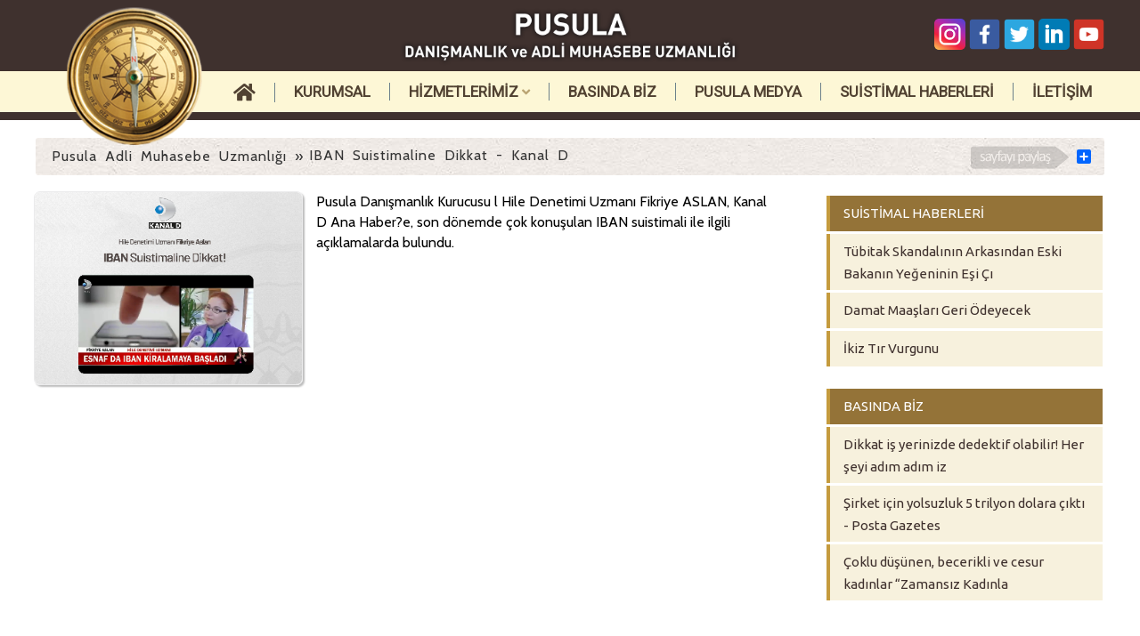

--- FILE ---
content_type: text/html; charset=UTF-8
request_url: https://www.pusulaadlimuhasebeuzmanligi.com/haber/iban-suistimaline-dikkat-kanal-d-331
body_size: 5892
content:
<!DOCTYPE html PUBLIC "-//W3C//DTD XHTML 1.0 Transitional//TR" "https://www.w3.org/TR/xhtml1/DTD/xhtml1-transitional.dtd">
<html xmlns="https://www.w3.org/1999/xhtml" lang="tr-TR">
<head>
<title>IBAN Suistimaline Dikkat - Kanal D » Pusula - Adli Muhasebe Uzmanlığı, Muhasebe Denetimi, Hile Denetimi</title>
<meta name="description" content="Muhasebe, denetim, finans, sayısal yöntemler, hukuk, davranış bilimleri, araştırma ve sorgulama alanlarında uzman ve danışman firmadır. 0212 571 21 75">
<meta http-equiv="Content-Type" content="text/html;charset=UTF-8" />
<link rel="shortcut icon" href="https://www.pusulaadlimuhasebeuzmanligi.com/images/favicon/favicon.ico" />
<link rel="Sitemap" href="https://www.pusulaadlimuhasebeuzmanligi.com/sitemap.xml" />
<meta name="google-site-verification" content="kNmXckt7zRbCLwbZfBaRoM5RYa5rYMgEaJ0osQQrMnc" />
<link rel="canonical" href="https://www.pusulaadlimuhasebeuzmanligi.com/haber/iban-suistimaline-dikkat-kanal-d-331" />

<meta property="og:image:secure_url" content="https://www.pusulaadlimuhasebeuzmanligi.com/images/sosyalmedya.png" />
<link rel="thumbnail" type="image/jpeg" href="https://www.pusulaadlimuhasebeuzmanligi.com/images/sosyalmedya.png"/>	
<meta property="og:image" content="https://www.pusulaadlimuhasebeuzmanligi.com/images/sosyalmedya.png">
<link rel="image_src" href="https://www.pusulaadlimuhasebeuzmanligi.com/images/sosyalmedya.png" />								
<meta property="og:site_name" content="https://www.pusulaadlimuhasebeuzmanligi.com" />
<meta property="og:title" content="Pusula - Adli Muhasebe Uzmanlığı, Muhasebe Denetimi, Hile Denetimi" />
<meta property="og:type" content="website" />
<meta property="og:description" content="Muhasebe, denetim, finans, sayısal yöntemler, hukuk, davranış bilimleri, araştırma ve sorgulama alanlarında uzman ve danışman firmadır. 0212 571 21 75" />
<meta property="og:locale" content="tr_TR" />
<meta property="og:url" content="https://www.pusulaadlimuhasebeuzmanligi.com" />

<link rel="stylesheet" href="https://www.pusulaadlimuhasebeuzmanligi.com/style.css?v=1762793393" type="text/css"/>
<script src="https://ajax.googleapis.com/ajax/libs/jquery/1.7.1/jquery.min.js" type="text/javascript"></script>
<link rel="stylesheet" href="https://use.fontawesome.com/releases/v5.7.2/css/all.css">
	
</head>
<body>

	
<!--header --> 
<div id="headeruzun">	
<div id="header">

	
<div id="sitelogo">
<a href="https://www.pusulaadlimuhasebeuzmanligi.com/"><img src="https://www.pusulaadlimuhasebeuzmanligi.com/images/logo.png" height="65" alt="Pusula Danışmanlık ve Adli Muhasebe Uzmanlığı" /></a>
</div>

	
	
<div id="sosyalmedyaust">
<a href="https://www.instagram.com/pusuladanismanlik.hiledenetimi/" target="_blank"><img src="https://www.pusulaadlimuhasebeuzmanligi.com/images/sm/instagram.png" height="35" /></a> 
<a href="https://www.facebook.com/pusulaadlimuhasebe" target="_blank"><img src="https://www.pusulaadlimuhasebeuzmanligi.com/images/sm/facebook.png" height="35" /></a>
<a href="https://twitter.com/pusuladanisman" target="_blank"><img src="https://www.pusulaadlimuhasebeuzmanligi.com/images/sm/twitter.png" height="35" /></a>
<a href="https://www.linkedin.com/company/pusula-dan%C4%B1%C5%9Fmanl%C4%B1k-ve-adli-muhasebe-uzmanl%C4%B1%C4%9F%C4%B1" target="_blank"><img src="https://www.pusulaadlimuhasebeuzmanligi.com/images/sm/linkedin.png" height="35" /></a>	
<a href="https://www.youtube.com/channel/UC8rqDOBli61gvI5crj9o2Kw" target="_blank"><img src="https://www.pusulaadlimuhasebeuzmanligi.com/images/sm/youtube.png" height="35" width="35" /></a>
</div>
	

</div>
</div>	
<!--header -->  
	

<!--menü -->  
<div id="anamenuuzun">
<div id="anamenu">
	

			
<!-- logo menu -->
<div id="logo">
<a href="https://www.pusulaadlimuhasebeuzmanligi.com/"><img src="https://www.pusulaadlimuhasebeuzmanligi.com/images/pusula.png" height="155" alt="Pusula Danışmanlık ve Adli Muhasebe Uzmanlığı" /></a>
</div>
<!-- logo menu -->	
	
<!-- sol menu-->	
<ul id="menu-main-menu" class="sf-menu" style="float: left;">


	
	
<li style="margin-left: 206px;"><a href="https://www.pusulaadlimuhasebeuzmanligi.com/"><i class="fas fa-home" style="font-size: 22px;"></i></a></li>
	
<li><a href="https://www.pusulaadlimuhasebeuzmanligi.com/kurumsal-200">KURUMSAL</a></li>	


<li><a href="#">HİZMETLERİMİZ <i id="menucikartma" class="fas fa-angle-down"></i></a>
<ul class="sub-menu" style="width: 300px;">
<img src="https://www.pusulaadlimuhasebeuzmanligi.com/images/okmenu.png" alt="Pusula Danışmanlık ve Adli Muhasebe Uzmanlığı"/>
<a href="https://www.pusulaadlimuhasebeuzmanligi.com/hizmet/adli-muhasebe-uzmanligi-1937" style="font-family: 'Cabin', sans-serif;">Adli Muhasebe Uzmanlığı</a>	
<a href="https://www.pusulaadlimuhasebeuzmanligi.com/hizmet/neden-adli-muhasebeye-gerek-duyulmaktadir-1936" style="font-family: 'Cabin', sans-serif;">Neden Adli Muhasebeye Gerek Duyulmaktadır?</a>	
<a href="https://www.pusulaadlimuhasebeuzmanligi.com/hizmet/hile-denetimi-ile-ilgili-calisma-alanlarimiz-1935" style="font-family: 'Cabin', sans-serif;">Hile Denetimi İle İlgili Çalışma Alanlarımız</a>	
<a href="https://www.pusulaadlimuhasebeuzmanligi.com/hizmet/turkiyede-hile-gercegi-1934" style="font-family: 'Cabin', sans-serif;">Türkiye’de Hile Gerçeği</a>	
<a href="https://www.pusulaadlimuhasebeuzmanligi.com/hizmet/mahkemelere-yonelik-uzmanliklarimiz-1933" style="font-family: 'Cabin', sans-serif;">Mahkemelere Yönelik Uzmanlıklarımız</a>	
<a href="https://www.pusulaadlimuhasebeuzmanligi.com/hizmet/kimler-hile-yapar-1932" style="font-family: 'Cabin', sans-serif;">Kimler Hile Yapar?</a>	
<a href="https://www.pusulaadlimuhasebeuzmanligi.com/hizmet/isletmelerde-yikici-hilelerin-belirtileri-1931" style="font-family: 'Cabin', sans-serif;">İşletmelerde Yıkıcı Hilelerin Belirtileri</a>	
<a href="https://www.pusulaadlimuhasebeuzmanligi.com/hizmet/hile-yapanlarin-karakteristik-ozellikleri-1930" style="font-family: 'Cabin', sans-serif;">Hile Yapanların Karakteristik Özellikleri</a>	
<a href="https://www.pusulaadlimuhasebeuzmanligi.com/hizmet/calisanlarin-calisma-yillarina-gore-hile-yapma-orani-1929" style="font-family: 'Cabin', sans-serif;">Çalışanların Çalışma Yıllarına Göre Hile Yapma Oranı</a>	
	
	
</ul>
</li>
	
	
<!-- 	
<li style="border-right: 0px; padding-right: 0px; margin-right: 0px;"><a href="#" style="padding-right: 0px; margin-right: 0px;">UZMANLARIMIZ <i id="menucikartma" class="fas fa-angle-down"></i></a>
<ul class="sub-menu" style="width: 190px;">
<img src="https://www.pusulaadlimuhasebeuzmanligi.com/images/okmenu.png" alt="Pusula Danışmanlık ve Adli Muhasebe Uzmanlığı"/>
<a href="https://www.pusulaadlimuhasebeuzmanligi.com/fikriye-aslan-211">Fikriye Aslan</a>	
<a href="https://www.pusulaadlimuhasebeuzmanligi.com/erdogan-gokce-210">Erdoğan Gökçe</a>	
<a href="https://www.pusulaadlimuhasebeuzmanligi.com/yavuz-kara-209">Yavuz Kara</a>	
<a href="https://www.pusulaadlimuhasebeuzmanligi.com/gulgun-korkusuz-208">Gülgün Korkusuz</a>	
<a href="https://www.pusulaadlimuhasebeuzmanligi.com/erkan-onel-207">Erkan Önel</a>	
<a href="https://www.pusulaadlimuhasebeuzmanligi.com/nesimi-yasar-206">Nesimi Yaşar</a>	
<a href="https://www.pusulaadlimuhasebeuzmanligi.com/kursat-taskin-205">Kürşat Taşkın</a>	
</ul>
</li>	
-->	

	
<li><a href="https://www.pusulaadlimuhasebeuzmanligi.com/blog/basinda-biz-43">BASINDA BİZ</a></li>	


<li><a href="https://www.pusulaadlimuhasebeuzmanligi.com/medya">PUSULA MEDYA</a></li>	

<li><a href="https://www.pusulaadlimuhasebeuzmanligi.com/blog/suistimal-haberleri-44">SUİSTİMAL HABERLERİ</a></li>	

<li style="border-right: 0px; padding-right: 0px; margin-right: 0px;"><a href="https://www.pusulaadlimuhasebeuzmanligi.com/iletisim" style="padding-right: 0px; margin-right: 0px;">İLETİŞİM</a></li>
	
</ul>
<!-- sag menu -->		


	
	
</div>
</div>	
<!--menü -->

	
<div id="menualtuzun"></div>	

<script type="text/javascript" src="https://www.pusulaadlimuhasebeuzmanligi.com/dosya/lightbox/lib/jquery-1.10.1.min.js"></script>
<script type="text/javascript" src="https://www.pusulaadlimuhasebeuzmanligi.com/dosya/lightbox/lib/jquery.mousewheel-3.0.6.pack.js"></script>
<script type="text/javascript" src="https://www.pusulaadlimuhasebeuzmanligi.com/dosya/lightbox/source/jquery.fancybox.js?v=2.1.5"></script>
<link rel="stylesheet" type="text/css" href="https://www.pusulaadlimuhasebeuzmanligi.com/dosya/lightbox/source/jquery.fancybox.css?v=2.1.5" media="screen" />

<link rel="stylesheet" type="text/css" href="https://www.pusulaadlimuhasebeuzmanligi.com/dosya/lightbox/source/helpers/jquery.fancybox-buttons.css?v=1.0.5" />
<script type="text/javascript" src="https://www.pusulaadlimuhasebeuzmanligi.com/dosya/lightbox/source/helpers/jquery.fancybox-buttons.js?v=1.0.5"></script>

<link rel="stylesheet" type="text/css" href="https://www.pusulaadlimuhasebeuzmanligi.com/dosya/lightbox/source/helpers/jquery.fancybox-thumbs.css?v=1.0.7" />
<script type="text/javascript" src="https://www.pusulaadlimuhasebeuzmanligi.com/dosya/lightbox/source/helpers/jquery.fancybox-thumbs.js?v=1.0.7"></script>

<script type="text/javascript" src="https://www.pusulaadlimuhasebeuzmanligi.com/dosya/lightbox/source/helpers/jquery.fancybox-media.js?v=1.0.6"></script>

	<script type="text/javascript">
		$(document).ready(function() {
			/*
			 *  Simple image gallery. Uses default settings
			 */

			$('.fancybox').fancybox();

			/*
			 *  Different effects
			 */

			// Change title type, overlay closing speed
			$(".fancybox-effects-a").fancybox({
				helpers: {
					title : {
						type : 'outside'
					},
					overlay : {
						speedOut : 0
					}
				}
			});

			// Disable opening and closing animations, change title type
			$(".fancybox-effects-b").fancybox({
				openEffect  : 'none',
				closeEffect	: 'none',

				helpers : {
					title : {
						type : 'over'
					}
				}
			});

			// Set custom style, close if clicked, change title type and overlay color
			$(".fancybox-effects-c").fancybox({
				wrapCSS    : 'fancybox-custom',
				closeClick : true,

				openEffect : 'none',

				helpers : {
					title : {
						type : 'inside'
					},
					overlay : {
						css : {
							'background' : 'rgba(238,238,238,0.85)'
						}
					}
				}
			});

			// Remove padding, set opening and closing animations, close if clicked and disable overlay
			$(".fancybox-effects-d").fancybox({
				padding: 0,

				openEffect : 'elastic',
				openSpeed  : 150,

				closeEffect : 'elastic',
				closeSpeed  : 150,

				closeClick : true,

				helpers : {
					overlay : null
				}
			});

			/*
			 *  Button helper. Disable animations, hide close button, change title type and content
			 */

			$('.fancybox-buttons').fancybox({
				openEffect  : 'none',
				closeEffect : 'none',

				prevEffect : 'none',
				nextEffect : 'none',

				closeBtn  : false,

				helpers : {
					title : {
						type : 'inside'
					},
					buttons	: {}
				},

				afterLoad : function() {
					this.title = 'Image ' + (this.index + 1) + ' of ' + this.group.length + (this.title ? ' - ' + this.title : '');
				}
			});


			/*
			 *  Thumbnail helper. Disable animations, hide close button, arrows and slide to next gallery item if clicked
			 */

			$('.fancybox-thumbs').fancybox({
				prevEffect : 'none',
				nextEffect : 'none',

				closeBtn  : false,
				arrows    : false,
				nextClick : true,

				helpers : {
					thumbs : {
						width  : 50,
						height : 50
					}
				}
			});

			/*
			 *  Media helper. Group items, disable animations, hide arrows, enable media and button helpers.
			*/
			$('.fancybox-media')
				.attr('rel', 'media-gallery')
				.fancybox({
					openEffect : 'none',
					closeEffect : 'none',
					prevEffect : 'none',
					nextEffect : 'none',

					arrows : false,
					helpers : {
						media : {},
						buttons : {}
					}
				});

			/*
			 *  Open manually
			 */

			$("#fancybox-manual-a").click(function() {
				$.fancybox.open('1_b.jpg');
			});

			$("#fancybox-manual-b").click(function() {
				$.fancybox.open({
					href : 'iframe.html',
					type : 'iframe',
					padding : 5
				});
			});

			$("#fancybox-manual-c").click(function() {
				$.fancybox.open([
					{
						href : '1_b.jpg',
						title : 'My title'
					}, {
						href : '2_b.jpg',
						title : '2nd title'
					}, {
						href : '3_b.jpg'
					}
				], {
					helpers : {
						thumbs : {
							width: 75,
							height: 50
						}
					}
				});
			});


		});
</script>


<!--pusula-->
<div id="pusula-basladi">
<!--pusula-->


<!-- navi-->
<div id="pusula-navi">
<div id="pusula-navi-alan">

<!--sol-->
<div id="pusula-navi-sol">
<a href="javascript:history.go(-1)">Pusula Adli Muhasebe Uzmanlığı</a> » <h1 style="margin-left:289px;">IBAN Suistimaline Dikkat - Kanal D</h1>
</div>
<!--sol-->


<!--sag-->
<div id="pusula-navi-sag">
<!-- AddToAny BEGIN -->
<div class="a2a_kit a2a_default_style">
<a class="a2a_dd" href="http://www.addtoany.com/share_save"></a>

</div>
<script type="text/javascript" src="//static.addtoany.com/menu/page.js"></script>
<!-- AddToAny END --></div>
<!--sag-->

<img src="https://www.pusulaadlimuhasebeuzmanligi.com/images/paylas.png" border="0" alt='Paylaş | Pusula Adli Muhasebe Uzmanlığı' style="float:right; margin-right:6px; margin-top:-2px;" />

</div>
</div>
<!-- navi-->


<!-- pusula -->
<div id="pusula-blog" style="margin-left:-2px;">



<div id="haberdetay">

<a class="fancybox"  data-fancybox-group="gallery" title="IBAN Suistimaline Dikkat - Kanal D" href="../resimler/IBAN-Suistimaline-Dikkat---Kanal-D_1.png" >
<img src="../resimler/IBAN-Suistimaline-Dikkat---Kanal-D_1.png" alt="IBAN Suistimaline Dikkat - Kanal D | Pusula Adli Muhasebe Uzmanlığı" width="300" border="0" style="margin-bottom: 20px;" />
</a>
Pusula Danışmanlık Kurucusu l Hile Denetimi Uzmanı Fikriye ASLAN, Kanal D Ana Haber?e, son dönemde çok konuşulan IBAN suistimali ile ilgili açıklamalarda bulundu.

<iframe width="560" height="315" src="https://www.youtube.com/embed/74C_w_jPBFk?si=wBsFicreydg6uQIU" title="YouTube video player" frameborder="0" allow="accelerometer; autoplay; clipboard-write; encrypted-media; gyroscope; picture-in-picture; web-share" referrerpolicy="strict-origin-when-cross-origin" allowfullscreen></iframe></div>



<!-- duyurular-->
<div id="standartmenu" style="min-height:450px;">
<ul>
<li style="background-color: #947338; "><a href="https://www.pusulaadlimuhasebeuzmanligi.com/blog/suistimal-haberleri-44" style="color: #fff;">SUİSTİMAL HABERLERİ</a></li>  

<li><a href="tubitak-skandalinin-arkasindan-eski-bakanin-yegeninin-esi-cikti-295">Tübitak Skandalının Arkasından Eski Bakanın Yeğeninin Eşi Çı</a></li>  
<li><a href="damat-maaslari-geri-odeyecek-294">Damat Maaşları Geri Ödeyecek</a></li>  
<li><a href="ikiz-tir-vurgunu-293">İkiz Tır Vurgunu</a></li>  
 

	
<li style="background-color: #947338; margin-top: 25px; "><a href="https://www.pusulaadlimuhasebeuzmanligi.com/blog/basinda-biz-43" style="color: #fff;">BASINDA BİZ</a></li>  

<li><a href="dikkat-is-yerinizde-dedektif-olabilir-her-seyi-adim-adim-izliyor-350">Dikkat iş yerinizde dedektif olabilir! Her şeyi adım adım iz</a></li>  
<li><a href="sirket-icin-yolsuzluk-5-trilyon-dolara-cikti-posta-gazetesi-349">Şirket için yolsuzluk 5 trilyon dolara çıktı - Posta Gazetes</a></li>  
<li><a href="coklu-dusunen-becerikli-ve-cesur-kadinlar-zamansiz-kadinlar-programinda-bulustu-348">Çoklu düşünen, becerikli ve cesur kadınlar “Zamansız Kadınla</a></li>  
 
	
	
</ul>
</div>


<div class="clear"></div>

         
<!-- duyuru-->




</div>
</div>
<!-- İçerik -->
<!-- BÜLTEN-->
<div id="epostabulteni">
<div id="bultenekayit">

<div id="bultenwhastapp">
<a href="https://api.whatsapp.com/send?phone=905309660343" target="_blank">
<img src="https://www.pusulaadlimuhasebeuzmanligi.com/images/whastapp.png" height="55"></a>
</div>	
<!--whastapp-->
	
	
<div id="bulten-cizgi"></div>
	
	
<div id="bultensoltaraf">
<div id="bultenbaslik">E-Posta bültenimize kayıt olmak ister misiniz?</div>
<p>E-Bültenimize kayıt olun, duyurulardan ve makalelerden önce siz haberdar olun.</p>
</div>

	
<div id="bulten-cizgi"></div>

	
<div id="bultenform">
<script>
$(document).ready(function(){
$("#ebultenf").submit(function () {
				var deger="eposta21="+$("#eposta21").val();
					$.ajax({
						url: "ebultenf.html",
						type:"POST",
						data:deger,
						success: function(msg) {
							alert(msg);
							location.reload(); 
							}						
						});
				return false;
	});
});
</script>
<form action="" method="post" id="ebultenf" style="margin-top:-17px;" >

<input class="input" name="eposta21" id="eposta21" onBlur="if (value =='') {value = 'E-Posta Adresiniz'}" onFocus="if (value == 'E-Posta Adresiniz') {value =''}" type="text" value="E-Posta Adresiniz" style=" width:385px; height:40px; -webkit-border-radius: 8px; -moz-border-radius: 8px; border-radius: 8px; border:0px; padding-left:25px; background-color:#766360; color:#fdf7d6; font-family: 'Cabin', sans-serif; font-size:18px; float:left; padding-top:2px; padding-bottom:2px;" />


<input class="submit" name="Submit1" type="submit" value="" style="background-image:url(https://www.pusulaadlimuhasebeuzmanligi.com/images/bulten.png); border:0px; background-color:transparent; cursor: pointer; cursor: hand; float:left; width:62px; height:40px;  margin-left:415px; margin-top:-42px;" />



</form>
</div>


</div>
</div>
<!-- BÜLTEN-->









<!-- Footer-->
<div id="footer">
<div id="footer-pusula">
<!-- Footer-->

<!--bar-->
<div id="footer-menu" style="width:330px; ">

<div class="clear"></div>

<!-- sosyal medya-->
<div id="sosyalmedyafooter">
<img src="https://www.pusulaadlimuhasebeuzmanligi.com/images/flogo.png" width="310"alt="Pusula Danışmanlık" style="margin-top: 0px;">
</div>
<!--sosyal medya-->
<div class="clear"></div>


<p>
Osmaniye Mah. Şirin Sok. No: 27 Elit Apt. Kat:1 Daire: 7 Bakırköy / İstanbul
<br>
<i class="fas fa-phone-square" style="font-size: 17px;margin-right: 5px; margin-top: 20px;"></i> 0 (530) 966 03 43 &nbsp;&nbsp;<i class="fas fa-mobile-alt" style="font-size: 17px; margin-right: 5px;"></i> 0 (212) 571 21 75<br>
<i class="fas fa-envelope-open-text" style="font-size: 17px; margin-right: 5px;"></i> info@pusulaadlimuhasebe.com<br>
<i class="fas fa-envelope-open-text" style="font-size: 17px; margin-right: 5px;"></i> info@pusulahiledenetim.com

</p>

	
<div class="clear"></div>




</div>
<!--bar-->

<!--çizgi-->
<div id="footer-cizgi"></div>
<!--çizgi-->

<!--bar-->
<div id="footer-menu" style="width:335px;  ">
<div id="footer-baslik">Hizmetlerimiz »</div>



<ul>	
<li><a href="/hizmet/kimler-hile-yapar-1932">» Kimler Hile Yapar?</a><br></li>
<li><a href="/hizmet/turkiyede-hile-gercegi-1934">» Türkiye’de Hile Gerçeği</a><br></li>
<li><a href="/hizmet/hile-denetimi-ile-ilgili-calisma-alanlarimiz-1935">» Hile Denetimi İle İlgili Çalışma Alanlarımız</a><br></li>
<li><a href="/hizmet/neden-adli-muhasebeye-gerek-duyulmaktadir-1936">» Neden Adli Muhasebeye Gerek Duyulmaktadır?</a><br></li>
<li><a href="/hizmet/adli-muhasebe-uzmanligi-1937">» Adli Muhasebe Uzmanlığı</a><br></li>
<li><a href="/hizmet/calisanlarin-calisma-yillarina-gore-hile-yapma-orani-1929">» Çalışanların Çalışma Yıllarına Göre Hile Yapma Oranı</a><br></li>
<li><a href="/hizmet/hile-yapanlarin-karakteristik-ozellikleri-1930">» Hile Yapanların Karakteristik Özellikleri</a><br></li>
<li><a href="/hizmet/mahkemelere-yonelik-uzmanliklarimiz-1933">» Mahkemelere Yönelik Uzmanlıklarımız</a><br></li>
</ul>


</div>
<!--bar-->

<!--çizgi-->
<div id="footer-cizgi"></div>
<!--çizgi-->


<!--bar-->
<div id="footer-menu" style="width:210px;  ">
<div id="footer-baslik">Menü »</div>
<ul>

<li><a href="https://www.pusulaadlimuhasebeuzmanligi.com/kurumsal-200">» Kurumsal</a></li>
<li><a href="https://www.pusulaadlimuhasebeuzmanligi.com/kategori/hizmetlerimiz">» Hizmetlerimiz</a></li>
<li><a href="https://www.pusulaadlimuhasebeuzmanligi.com/blog/basinda-biz-43">» Basında Biz</a></li>
<li><a href="https://www.pusulaadlimuhasebeuzmanligi.com/medya">» Pusula Medya</a></li>
<li><a href="https://www.pusulaadlimuhasebeuzmanligi.com/blog/suistimal-haberleri-44">» Suistimal Haberleri</a></li>
<li><a href="https://www.pusulaadlimuhasebeuzmanligi.com/iletisim">» İletişim</a></li>	
</ul>	
</div>
<!--bar-->


<!-- Footer-->	
</div>
</div>
<!-- Footer-->	



<!-- #Footer2 -->
<div id="footer2">
<div id="alt2">

<!--sol-->
<div style="float:left;"><a href="https://www.pusulaadlimuhasebeuzmanligi.com/telif-hakki-kullanim-sartlari-212">Copyright © 2025. Pusula Danışmanlık ve Adli Muhasebe Uzmanlığı</a></div>
<!--sol-->

<!--sag-->
<div style="float:right;">
<a href="https://www.alaturkadijital.com" target="_blank">Alaturka Dijital</a> 
</div>
<!--sag-->


</div>
</div>
<!-- #Footer2 -->





<!--yukari_buton-->
<a id='yukari_buton'><i class='fas fa-angle-double-up'></i></a>
<script>
var btn = $('#yukari_buton');

$(window).scroll(function() {
  if ($(window).scrollTop() > 300) {
    btn.addClass('show');
  } else {
    btn.removeClass('show');
  }
});

btn.on('click', function(e) {
  e.preventDefault();
  $('html, body').animate({scrollTop:0}, '300');
});
</script>
<!--yukari_buton-->





<!--sayyac-->
<!--sayyac-->


</body>
</html>

--- FILE ---
content_type: text/css
request_url: https://www.pusulaadlimuhasebeuzmanligi.com/style.css?v=1762793393
body_size: 10511
content:
@import url('https://fonts.googleapis.com/css?family=Cabin|Coming+Soon|Open+Sans|Poppins|Ubuntu|Roboto');

@font-face {
font-family:'CuprumFFURegular';

src:url('https://www.pusulaadlimuhasebeuzmanligi.com/dosya/fontlar/cuprum-webfont.eot');
src:url('https://www.pusulaadlimuhasebeuzmanligi.com/dosya/fontlar/cuprum-webfont.eot?#iefix') format('eot'),
    url('https://www.pusulaadlimuhasebeuzmanligi.com/dosya/fontlar/cuprum-webfont.woff') format('woff'),
    url('https://www.pusulaadlimuhasebeuzmanligi.com/dosya/fontlar/cuprum-webfont.ttf') format('truetype'),
    url('https://www.pusulaadlimuhasebeuzmanligi.com/dosya/fontlar/cuprum-webfont.svg#webfontFxIVzCNV') format('svg');
		
font-weight:normal; font-style:normal; }

body
{
	font-size:13px;
	font-family:Arial;
	margin:0;
	padding:0px;
	overflow-x: hidden !important; 
	
	
}


.iller a { color: #000; text-decoration: none;}
.iller a:hover {color:#F17C2C;}
.iller td { height:40px;}

	
/* siparissorgulama */
#sorgulandi{
	font:normal 18px CuprumFFURegular; background-color:#dddddd; border:#cecece 1px solid; -webkit-border-radius: 6px; -moz-border-radius: 6px; border-radius: 6px; margin-top:40px; margin-bottom:50px; padding:20px; width:500px; margin-left:auto; margin-right:auto; 
	}

	
#siparissorgulama {
	width:1200px;
	min-height:550px;
	text-align:center;
	margin-top:40px;
	height:auto;
	margin-left:auto;
	margin-right:auto;
	padding:15px;
	padding-left:0px;
	padding-right:0px;
	line-height:180%;
}
#siparissorgulama p{ font-size:14px; line-height:200%;}

#siparissorgulama input { padding:10px; width:250px; font:normal 17px CuprumFFURegular; background-color:#d8d8d8; padding-left:15px; padding-top:12px; padding-bottom:12px; border:0px; -webkit-border-radius: 6px; -moz-border-radius: 6px; border-radius: 6px;
}

#siparissorgulama button {padding:10px; padding-left:20px; padding-right:20px; margin-left:2px; font:normal 18px CuprumFFURegular; background: rgba(109,196,33,1); background: -moz-linear-gradient(top, rgba(109,196,33,1) 0%, rgba(109,196,33,1) 27%, rgba(16,142,22,1) 100%); background: -webkit-gradient(left top, left bottom, color-stop(0%, rgba(109,196,33,1)), color-stop(27%, rgba(109,196,33,1)), color-stop(100%, rgba(16,142,22,1))); background: -webkit-linear-gradient(top, rgba(109,196,33,1) 0%, rgba(109,196,33,1) 27%, rgba(16,142,22,1) 100%); background: -o-linear-gradient(top, rgba(109,196,33,1) 0%, rgba(109,196,33,1) 27%, rgba(16,142,22,1) 100%); background: -ms-linear-gradient(top, rgba(109,196,33,1) 0%, rgba(109,196,33,1) 27%, rgba(16,142,22,1) 100%); background: linear-gradient(to bottom, rgba(109,196,33,1) 0%, rgba(109,196,33,1) 27%, rgba(16,142,22,1) 100%); filter: progid:DXImageTransform.Microsoft.gradient( startColorstr='#6dc421', endColorstr='#108e16', GradientType=0 ); border:0px; color:#FFF; padding-top:12px; padding-bottom:12px; -webkit-border-radius: 6px; -moz-border-radius: 6px; border-radius: 6px; cursor:help;}


h1 {
	padding:0px;
	margin:0px;
	font:normal 18px CuprumFFURegular;
	}
	
h2 {
	padding:0px;
	margin:0px;
	font:normal 17px CuprumFFURegular;
	}
	
	
h3 {
	padding:0px;
	margin:0px;
	font:normal 16px CuprumFFURegular;
	}
	
h4 {
	padding:0px;
	margin:0px;
	font:normal 15px CuprumFFURegular;
	}

h5 {
	padding:0px;
	margin:0px;
	font:normal 14px CuprumFFURegular;
	}				
/* siparissorgulama */	
	




	
	


.odeme-formu-input-select {
	border: 1px solid #e5e5e5;
	padding: 3px;
	height: 27px;
	line-height: 27px;

	
}
.odeme-formu {
	font-family: Tahoma;
	font-size: 10pt;
}
.odeme-formu-input {
	border: 1px solid #e5e5e5;
	width: 250px;
	height: 25px;
	line-height: 25px;
	padding-left: 3px;
	padding:5px;
		background-color:#efefef;
	font:normal 16px CuprumFFURegular;
		 box-shadow: 1px 1px 1px #d3d3d3;
	 -moz-box-shadow: 1px 1px 1px #d3d3d3;
	 -webkit-box-shadow: 1px 1px 1px #d3d3d3;
	 color:#777777;
	 
	 
}
.odeme-formu-input-textarea {
	border: 1px solid #e5e5e5;
}
.tablo {
	width: 550px;
	height: 1px;
	font-size: 10pt;
	font-family: Tahoma;
	
	padding: 0px 0px 10px 5px;
	margin-bottom: 20px;
}
.odeme-baslik {

	height: 30px;
	
	width: 538px;
	color: #2e2e2e;
	padding-left: 10px;
	padding-top: 5px;
	font-family: Tahoma;
	font-size: 11pt;
	font-weight: bold;
}
.ustunu-ciz {
	text-decoration: line-through;
	color: #808080;
}
.ozel-baslik {
	color: #2a7ec1;
}
.son-fiyat {
	color: #b46e00;
	font-weight: bold;
}



#bayicikti { margin-top: 21px; margin-bottom: 80px;}

/* siparis */
#siparisalani{
	width:%60;
	float:left;
	padding-bottom:40px;}
	
	
#siparisalani h4{
   	font-family: 'Cabin', sans-serif; letter-spacing: 1px; word-spacing: 1px;
	font-size:17px;
    margin:0;
    padding:0 0 4px;
    border-bottom:#999 1px dashed;
    width:320px;
    color:#000
}



.siparis-formu {
	width:300px;
	padding:9px;
	margin-top:10px;
	border: 1px solid #d3d3d3;
	color:#4e4e4e;
	background-color:#eaeaea;
	 -webkit-border-radius: 6px; -moz-border-radius: 6px; border-radius: 6px;
	font-family: 'Cabin', sans-serif;font-size:16px;
	}

#siparisalani textarea{
	width: 420px; 
	height: 130px;
	padding:9px;
	margin-top:10px;
	border: 1px solid #d3d3d3;
	background-color:#eaeaea;
	 -webkit-border-radius: 6px; -moz-border-radius: 6px; border-radius: 6px;
	font-family: 'Cabin', sans-serif;font-size:16px;
	
	}

	

#siparisozeti {
	width: 40%; 
	float:right;
}


#siparisozeti h4{
   	font-family: 'Cabin', sans-serif;
	font-size:17px;
    margin:0;
    padding:0 0 4px;
    color:#000;
	text-align:right;letter-spacing: 1px; word-spacing: 1px;
}



.sozlesmeler a{ color:#000; text-decoration:none; font-weight:bold;}
.sozlesmeler a{}



.pikachoose ul  li {
	list-style-type:none;
}


.siparis-formu-tamamla{
border: 1px solid #f39415; width:130px; background-color:#f39415; letter-spacing: 4px; height:40px; padding-left:15px; padding-right:15px; padding-top:6px; padding-bottom:8px; font-family: 'Cabin', sans-serif; font-size: 16px; color:#fff; margin-top:10px; -webkit-border-radius: 6px; -moz-border-radius: 6px; border-radius: 6px; margin-top:10px; cursor:pointer;
}
/* siparis */

.ustmenusol {float: left;}
.ustmenusol a{
	color:#ffffff;
	text-decoration: none;}
.ustmenusol  a:hover{
	color:#F00;
}
/* ustbar */
#ustmenuuzun{
	width:100%;
	height:25px;
	padding-top: 5px;
	background-color:#f0f2f3;
	
	}

#ustmenu {
	width:1200px;
	height:auto;
	margin-left:auto;
	margin-right:auto;
	font-size:14px;
	letter-spacing: 1px;
	word-spacing: 1px;
	text-align: right;
	font-family: 'Cabin', sans-serif;
	color:#334751;
}





#ustmenu  a {
	color:#334751;
	text-decoration: none;
}
#ustmenu  a:hover{
	color:#F00;
}
/* ustbar */



/* header */
#headeruzun{
	background-color: #3f312e;
	width: 100%;
	height: 80px;;
}
#header {
width:1200px;
	height:60px;
	margin-left:auto;
	margin-right:auto;
	margin-bottom:20px;
	}
/* header */



/* logo */
#logo {
	width:220px;
	text-align: center;
	height:auto;
	float:left;
	position: absolute;
	z-index: 123123123213213123;
	margin-left: 6px;
	margin-top: -85px;
	z-index: 123123213213213213;
	}
/* logo */




	
/* sosyalmedyaust */	
#sosyalmedyaust {
	width:235px;
	height:auto;
	float:left;

	
	
}

#sosyalmedyaust img {
filter:alpha(opacity=1);
opacity:1;
-webkit-border-radius: 5px; -moz-border-radius: 5px; border-radius: 5px;	
}
#sosyalmedyaust img:hover {
filter:alpha(opacity=0.5);
opacity:0.5;
}	
/* sosyalmedyaust */	






/* 2 buton */	
#sitelogo{
	width:100%;
	height:auto;
	float: left;
	text-align: center;
	margin-top:9px;
	
	}


#menualtuzun {
	background-color: #3f312e;
	width: 100%;
	height: 9px;
}
	/* background-image: url(https://www.pusulaadlimuhasebeuzmanligi.com/images/menualtuzun.png);  */


/* 3 buton */	
#sosyalmedyaust{
	width:auto;
	height:auto;
	float:right;
	margin-top:-53px;
	margin-left: 10px;
	position:inherit;
	}


/* 3 buton */




	

	
/* menu */
#menucikartma { font-size:15px; color:#baa473;}

#anamenuuzun{
	width: 100%;
	height: auto;
	background-color:#fdf7d6;
}

#anamenu{
	width:1210px; 
	height:20px; 
	padding-bottom:13px;
	padding-top:13px;
	margin-left:auto;
	margin-right:auto;
}
/* menu */

#anamenu ul.sf-menu,
#anamenu ul.sf-menu * {
	margin:0;
	padding:0;
	list-style:none;
}

/* LEVEL 1 */
#anamenu ul.sf-menu li {
   display:inline;
	float:left;
   margin:0;
	position:relative;
	border-right:#6d818b 1px solid;

}
#anamenu ul.sf-menu li:hover {
	visibility:inherit;
}
#anamenu ul.sf-menu li a {
	display:block;
	position:relative;
	text-decoration:none !important;
	font-size:17px;
	font-family: 'Roboto', sans-serif;
	margin-right:21px;
	margin-left:21px;
	letter-spacing: 0px;
	font-weight: bold;

	
	
   color:#514232; /*#fff; menÃƒÂ¼ link bu alan olacak */
   
}
#anamenu ul.sf-menu > li.current_page_item > a,
#anamenu ul.sf-menu li a:hover{
   color:#AC061B;	/*#8d1419;*/
}





/* LEVEL 2 */
#anamenu ul.sf-menu li ul {
	position:absolute;
	top:-999em;
	width:300px;
	border-bottom:#a59578 5px solid; 
	 	
	 margin-top:-37px;
	 margin-left:10px;
	 padding-top:40px;
	 padding-bottom:15px; 
	 background-image:url(https://www.pusulaadlimuhasebeuzmanligi.com/images/altmenu.png); 
}
#anamenu ul.sf-menu li ul li {
	width:100%;
	
}

.sub-menu img {margin-top:-14px!important; margin-left:20px!important; position:absolute!important;}




#anamenu ul.sf-menu li ul a{
   font-family: 'Roboto', sans-serif;
   font-size:15px;
	margin-left: 20px;
    letter-spacing: 1px;
   color:#fff; 
    line-height:140%;
	margin-top:9px;
	font-weight: 100;
	border-bottom: #7b6553 1px solid;
	padding-bottom: 6px;
	
   }
#anamenu ul.sf-menu li ul a:hover{   color:#a59578;  }
   
#anamenu ul.sub-menu li.current_page_item > a,



#anamenu ul.sub-menu li a:hover{
   background-color:#fff; /*menu_li_hover*/
   opacity:0.9;
   filter:alpha(opacity=90);
   color:#780404;	/*#8d1419 !important;*/
   outline:0;
   
}

/* LEVEL 1-2-3 */
#anamenu ul.sf-menu li:hover ul,
#anamenu ul.sf-menu li.sfHover ul {
	left:0;
	top:35px;
	z-index:999;
}
#anamenu ul.sf-menu li:hover li ul,
#anamenu ul.sf-menu li.sfHover li ul {
	top:-999em;
}
#anamenu ul.sf-menu li li:hover ul,
#anamenu ul.sf-menu li li.sfHover ul {
	left:10em;
	top:0;
}
#anamenu ul.sf-menu li li:hover li ul,
#anamenu ul.sf-menu li li.sfHover li ul {
	top:-999em;
}
#anamenu ul.sf-menu li li li:hover ul,
#anamenu ul.sf-menu li li li.sfHover ul {
	left:10em;
	top:0;
}




/* sosyalmedya */
#sosyalmedya img {
filter:alpha(opacity=0.4);
opacity:0.4;
}
#sosyalmedya img:hover {
filter:alpha(opacity=1);
opacity:1;
}
/* sosyalmedya */






/* slider ve 3 kutu */	
#anamanset {
	width:100%;
	height:450px;
	margin-left:auto;
	margin-right:auto;
	}






/* slider ve 3 kutu */	



/** blog **/
#pusula-blog {
	width:1221px;
	min-height:480px;
	height:auto;
	margin-left:auto;
	margin-right:auto;
	padding:15px;
	padding-left:0px;
	padding-right:0px;
	line-height:180%;
	margin-left:-21px;

	}
	
	
#habertek {
	width:387px;
	height:308px;
	float:left;
	margin-left:20px;
	margin-bottom:20px;
	-webkit-border-radius: 7px; -moz-border-radius: 7px; border-radius: 7px;
	}	



#habertek  a{ color:#000; text-decoration:none; font-family: 'Cabin', sans-serif; font-size: 17px; letter-spacing: 1px; }
#habertek  a:hover{ color:#C00; }

#haberyazi {
	width:361px;
	height:45px;
	margin-left:0px;
	position:absolute;
	margin-top:-90px;
	padding:13px;
	padding-top:8px;
	padding-bottom:26px;
	overflow:hidden;
	color:#fff; 
	line-height:175%;
	font-size:13px;
	letter-spacing: 1px;
	font-family:Cabin, Helvetica, sans-serif;
	background-image: url(https://www.pusulaadlimuhasebeuzmanligi.com/images/mansetic.png);
	}	
	
	
	
#habertek img {

-webkit-border-radius: 7px; -moz-border-radius: 7px; border-radius: 7px;
margin-top:7px;
	}	
#habertek img {
filter:alpha(opacity=1);
opacity:1;
}
#habertek img:hover {
filter:alpha(opacity=0.6);
opacity:0.6;
}	
	




#haberdetay {
	width:825px;
	height:auto;
	min-height:400px;
	float:left;
	background-color:#fff;
	font-size:16px;  font-family: 'Cabin';
	padding-bottom:30px;
}

#haberdetay p{ line-height:175%;  font-size:16px;  font-family: 'Cabin'; padding:0px; margin:0px; }

#haberdetay span{ line-height:175%;  font-size:15px;  font-family: 'Cabin'; padding:0px; margin:0px; position: absolute;  -webkit-border-radius: 7px; -moz-border-radius: 7px; border-radius: 7px; z-index: 123123213123123; margin-left: -300px; padding-left: 10px; padding-right: 10px; margin-top: 17px; background-image: url(https://www.pusulaadlimuhasebeuzmanligi.com/images/1px.png);
 }

	
	
#haberdetay img {
	float:left; 
	border:#ebebec 1px solid;
	margin-right:15px; 
	box-shadow: 2px 2px 2px #bdbdbd;
	-webkit-border-radius: 7px; -moz-border-radius: 7px; border-radius: 7px;
	}	
/** blog **/


#habertekmakale {
	height: 24px; width: 100%; overflow: hidden;
	
}


#habertekbasinda {
	height: 46px; width: 100%; overflow: hidden;
	
}

/* anasayfa */

#anahizmet {
	width: 397px;
	height: 400px;
	float: left;
}


#anabasin {
	width: 397px;
	height: 400px;
	float: left;

}

#anakatalog {
	width: 218px;
	height: 400px;
	float: left;
}
#anakatalog img{ -webkit-border-radius: 6px; -moz-border-radius: 6px; border-radius: 6px; }





.icerikkutusu {
	width: 100%;
	height: 95px;
}
.icerikkutusu img{ border:#cecece 1px solid; -webkit-border-radius: 6px; -moz-border-radius: 6px; border-radius: 6px; float: left; text-align: left; margin-right: 10px;}
.icerikkutusu p{ font-size: 13px; color: #877356; width: auto; height: 45px; overflow: hidden; font-family: 'Roboto', sans-serif; padding: 0px; margin: 0px; margin-top: 5px;}

.icerikkutusu a{ font-size: 16px; color: #3f312e; margin-top: 10px; text-decoration: none; font-weight: bold; font-family: 'Roboto', sans-serif; margin-top: 10px;}
.icerikkutusu a:hover{ color: #725b3b; }


/* anasayfa */





/** ana sayfa ürünler **/
#anasayfaurunler {
	width:1200px;
	height:440px;
	margin-left:auto;
	margin-right:auto;
	margin-top:25px;
	}


#anacizgi {
	width: 1px;
	height: 301px;
	margin-top: 65px;
	background-color: #e3d6cd;
	float: left;
	margin-left: 46px;
	margin-right: 46px;
}


#anasayfabaslik { 
width: 100%;
height: 44px;
margin-bottom: 20px;
letter-spacing: 1px;
word-spacing: 1px;
font-size: 21px;
font-weight: bold;
color:#876c48;
padding: 0px;
margin: 0px;	
font-family: 'Poppins', sans-serif; 
}

/** ana sayfa ürünler **/




/** medya **/
#anasayfamedya {
	width:1200px;
	height:220px;
	margin-left:auto;
	margin-right:auto;
	margin-bottom:25px;
	margin-top: 15px;
	}


.anavideo{
	width:225px;
	height:140px;
	overflow:hidden;
	float:left;
	margin-left:16px;
	margin-bottom:16px;
	-webkit-border-radius: 6px; -moz-border-radius: 6px; border-radius: 6px;
	border:#CCC 1px solid;
}

#videoplayikonuana { position: absolute; font-size: 46px; color:#fff;  opacity: 0.7; margin-left: 90px; margin-top: 50px;}


.anavideo img {
filter:alpha(opacity=1);
opacity:1;
}

.anavideo img:hover {
filter:alpha(opacity=0.5);
opacity:0.5;

}






/** tek bir ürün css **/


#pusulaurun {
	width:282px;
	height:240px;
	float:left;
	margin-left:21px;
	margin-bottom:11px;
	margin-top:10px;
	border:#dfdfdf 1px solid;
	-webkit-border-radius:10px; -moz-border-radius:10px; border-radius:10px;
	
}
#pusularunlistesi { margin-left:-21px; width: 1220px; margin-top: 5px; }

#pusulaurunadi {width:262px; position: absolute; height:50px; margin-top: -70px; background-image: url(https://www.pusulaadlimuhasebeuzmanligi.com/images/mansetic.png); line-height: 160%;  text-align: center; letter-spacing: 1px;overflow: hidden;  font-family: 'Poppins', sans-serif; font-size: 14px; padding-left: 10px; padding-right: 10px; padding-top: 5px;  }




.pusulaurunresimarkaplan {
	width:282px; height:200px;  margin-left: auto; margin-right: auto; overflow: hidden;}
.pusulaurunresimarkaplan  img{ min-height: 200px; -webkit-border-radius:10px; -moz-border-radius:10px; border-radius:10px;}	



#pusulaurunfiyati { width: 282px; background-color: aqua; height: auto; text-align: center; padding-left: 70px;  }
.kampanyayapiliyor { float: left; width: auto; height: auto; padding-top: 6px; margin-right: 10px; font-size: 16px; color:#999; text-decoration:line-through; }
.fiyatbellioldu{float: left; width: auto; height: auto;  font-size: 19px; font-family: 'Poppins', sans-serif; letter-spacing: 1px; word-spacing: 1px; font-weight: bold; }



#pusulaurun a{ color:#fff; text-decoration:none; font-size: 16px; }
#pusulaurun a:hover{ color:#dec36f;}




/** tek bir ürün css **/

	






/* tab ana sayfa  */
.sekmeAlani ul.sekmeler {float: left; display: inline; width: 1200px; margin: 0; padding: 0; font-family: 'Cabin'; font-size: 17px; letter-spacing: 1px;}
.sekmeAlani ul.sekmeler li {list-style: none; float: left; border-right: #ccc 1px solid; }




.sekmeAlani ul.sekmeler li a {display: block; cursor:pointer; text-decoration:none; color:#000; padding-top: 9px; padding-bottom: 8px; padding-left: 21px; padding-right: 21px; margin-right: 17px; margin-left: 17px; -webkit-border-radius:5px; -moz-border-radius:5px; border-radius:5px;}
.sekmeAlani ul.sekmeler li a:hover {background-color:#607B4D; color:#fff;}




/* secili sekme  */
.sekmeAlani ul.sekmeler li.sekmeSecili {background-color:#607B4D;  -webkit-border-radius:5px; -moz-border-radius:5px; border-radius:5px;}




/* secili sekme icerigini gosterelim */
.sekmeAlani div {float: left; display: block; width: 100%;}

/* tab ana sayfa  */








/** pusula hakkinda **/
#pusulahakkinda {
	width: 100%;
	height: 285px;
	background-color: #f1f1f1;
	background-image: url(https://www.pusulaadlimuhasebeuzmanligi.com/images/sosyal-bgg.png);
	padding-top:51px;
	padding-bottom: 41px;
}

#firmahakkinda {
	width: 1200px;
	height: auto;
	margin-left:auto;
	margin-right:auto;
}


#firmayazisi {
	 font-family: 'Poppins', sans-serif;
	font-size: 15px;
	line-height: 175%;
	letter-spacing: 1px;
}

#firmayazisi h1 {
	font-size:25px;
	 font-family: 'Poppins', sans-serif;
	text-transform: uppercase;
	margin-bottom: 15px;
	padding-top:10px;
	font-weight: bold;
}

#firmayazisi a { text-decoration:none; color:#000;}
#firmayazisi a:hover{ text-decoration:none; color:#29BC27;}


/** pusula hakkinda **/






/** instagram**/
.instagram {margin-left: -40px;}


.instagram ul li{
	list-style-type:none;
	margin-left: -15px;
	
	
}

.instagram ul li img{
	width: 187px;
	height: 187px;
	float: left;
	margin-left: 15px;
	-webkit-border-radius:5px; -moz-border-radius:5px; border-radius:5px;
	
}
/** instagram**/










/** ana sayfa blog **/
#anasayfablog {
	width:1200px;
	height:520px;
	margin-left:auto;
	margin-right:auto;
	margin-top:10px;
	padding-top:35px;
	}

#anablogbaslik {
	width:250px; 
	height:auto; 
	font-family: 'Poppins', sans-serif;
	font-size:23px;
	color:#000;
	font-weight:bold;
	letter-spacing: 3px;
	margin-bottom:10px;
	text-align:center;
	margin-left:auto;
	margin-right:auto;
	border-bottom:#607B4D 4px solid;
	padding-bottom:10px;
	margin-bottom:30px;

	}
	

#anasayfablog span { 
	width:auto; 
	height:13px; 
	padding:6px;
	padding-left:12px;
	padding-right:12px;
	text-align:center;
	font-weight:100;
	font-size:12px; 
	letter-spacing: 1px;
	background-color:#607B4D;
	color:#333;
	-webkit-border-radius:20px; -moz-border-radius:20px; border-radius:20px;
	margin-left:165px; margin-top:-38px;
	position:absolute;
	}

#anasayfablog a { color:#333; text-decoration:none;}
#anasayfablog a:hover { color:#4F940F; }



#anablogicerik {
	width:386px;
	height:382px;
	margin-left:18px;
	text-align:center;
	float:left;
	background-color: #f1f1f1;
	-webkit-border-radius:10px; -moz-border-radius:10px; border-radius:10px;
	}

#anablogresim {
	width:386px;
	height:210px;
	
	overflow: hidden;border-bottom:#607B4D 3px solid;
	margin-bottom: 10px;
}

#anablogresim img{
	width:386px;
	min-height:210px;
	
	-webkit-border-top-left-radius: 10px; -webkit-border-top-right-radius: 10px; -moz-border-radius-topleft: 10px; -moz-border-radius-topright: 10px; border-top-left-radius: 10px; border-top-right-radius: 10px;
	
	margin-bottom:15px;
}


#anablogicerik anablogbaslik {
	font-family: 'Cabin', sans-serif;
	font-size:18px;
	color:#000;
	letter-spacing:1px;
	font-weight:bold;
	}

#anablogicerik anablogtarih {
	font-family: 'Poppins', sans-serif;
	font-size:14px;
	color:#999;
	letter-spacing:2px;
	
	
	}
	
	
	#anablogicerik p {
	font-family: 'Cabin', sans-serif;
	font-size:14px;
	color:#000;
	letter-spacing:1px;
	padding-left:15px;
	padding-right:15px;
	line-height:180%;
	color:#999;
		width: 290px;
		margin-left: auto;
		margin-right: auto;
	}
	
	
	
#anablogsol18cekildi { margin-left:-18px;}
/** ana sayfa blog **/


#dilsec img { margin-top:-3px; margin-left:10px; position:absolute;  }

/** anasayfadortkutu**/
#anasayfadortkutu {
	width: 1200px;
	height: 93px;
	margin-left: auto;
	margin-right: auto;
	margin-top: 20px;
}

#anakutu {
	width: 360px;
	margin-left: 15px;
	height: 75px;
	padding-top: 15px;
	padding-left: 15px;
	padding-right: 15px;
	float: left;
	text-align: center;
	
	background: rgba(226,226,226,1);
background: -moz-linear-gradient(top, rgba(226,226,226,1) 23%, rgba(226,226,226,1) 29%, rgba(254,254,254,1) 94%, rgba(254,254,254,1) 100%);
background: -webkit-gradient(left top, left bottom, color-stop(23%, rgba(226,226,226,1)), color-stop(29%, rgba(226,226,226,1)), color-stop(94%, rgba(254,254,254,1)), color-stop(100%, rgba(254,254,254,1)));
background: -webkit-linear-gradient(top, rgba(226,226,226,1) 23%, rgba(226,226,226,1) 29%, rgba(254,254,254,1) 94%, rgba(254,254,254,1) 100%);
background: -o-linear-gradient(top, rgba(226,226,226,1) 23%, rgba(226,226,226,1) 29%, rgba(254,254,254,1) 94%, rgba(254,254,254,1) 100%);
background: -ms-linear-gradient(top, rgba(226,226,226,1) 23%, rgba(226,226,226,1) 29%, rgba(254,254,254,1) 94%, rgba(254,254,254,1) 100%);
background: linear-gradient(to bottom, rgba(226,226,226,1) 23%, rgba(226,226,226,1) 29%, rgba(254,254,254,1) 94%, rgba(254,254,254,1) 100%);
filter: progid:DXImageTransform.Microsoft.gradient( startColorstr='#e2e2e2', endColorstr='#fefefe', GradientType=0 );

	
	-webkit-border-radius: 7px; -moz-border-radius: 7px; border-radius: 7px;
}


#anakutu a{ text-decoration: none; color:#000; font-size:17px;  font-family: 'Poppins'; letter-spacing: 2px; word-spacing: 2px; font-weight: 500;}
#anakutu a:hover{ color:#2C580C;}
/** anasayfadortkutu **/




/** standart menu **/
#standartmenu { 
	width:350px;			
	height:auto;
	float:left;
	min-height:500px; 
	margin-left:25px;
}

#standartmenu ul {
	list-style: none;
	margin-top:5px;
	}	

#standartmenu li {
	background-color:#f7f1dd;
	border-left:#c59b3e 4px solid;
	width:%100;
	margin-bottom:3px;
	padding-left:15px;
	padding-right:15px;
	padding-top:8px;
	padding-bottom:8px;
	
	}
#standartmenu a { color:#3f312e; text-decoration:none; font-size:15px;  font-family: 'Ubuntu'; font-weight:100;}	
#standartmenu a:hover{ color:#ceaf50; text-decoration:none;}
/** standart menu **/





/** clear **/
.clear { clear:both; display:block; overflow:hidden; visibility:hidden; height:0px;}
/** clear **/





/* bulten */	
#epostabulteni {
	width:100%;
	height:90px;
	background-color:#3f312e;
	}

#bultenekayit {
	width:1200px;
	height:90px;
	margin-left:auto;
	margin-right:auto;
	}



#bultensoltaraf {
	width:510px;
	color:#8d807e;
	
	height:auto;
	float:left;
	}

#bultenbaslik{	
     font-size:20px;
	 padding-top:22px;
     font-family: 'Ubuntu', sans-serif;	
	 }	

#bultenekayit p{
	font-size:14px;
     font-family: 'ubuntu', sans-serif;
	 padding:0px;
	 margin:0px;
	 margin-top:5px;}	
	 
	 
	 
#bultenform {
	width:465px;
	height:auto;
	float:left;
	padding-top:40px;
	} 

#bultenwhastapp { width: 54px; height: auto; float: left; padding-top: 16px;}

#bulten-cizgi {margin-left:40px; margin-right:40px; background-color:#846c67; width:1px; height:50px; margin-top: 20px; float:left;}

/* bulten */	







/* footer */
#footer {
	width:100%;
	height:300px;
background-image: url(https://www.pusulaadlimuhasebeuzmanligi.com/images/ucretsizz.jpg);	padding-top:23px;
	}
	
#footer-pusula {
	width:1200px;
	height:auto;
	margin-left:auto;
	margin-right:auto;
	color:#221b1a;
	font-size:15px;
 font-family: 'ubuntu', sans-serif;}

#footer-pusula p{line-height: 210%; letter-spacing: 0px; margin-bottom: 0px; padding-bottom: 0px;}
#footer-pusula ul {list-style-type:none; padding: 0px; margin: 0px;}
#footer-pusula li{ width: 100%; height: 30px; overflow: hidden;}
#footer-cizgi {margin-left:80px; margin-right:80px; background-color:#c6c6c6; width:1px; height:250px; margin-top: 15px; float:left;}
#footer-baslik {   color:#333; letter-spacing: 1px; word-spacing: 1px;   font-family: 'Ubuntu', sans-serif; font-size: 18px; font-weight: bold; width:%100;  height:25px; padding-bottom:5px; border-bottom:#c6c6c6 solid 1px; margin-bottom:10px;}



#footer-menu { width:270px; height:auto; float:left; line-height:195%;}
#footer-menu a { color:#221b1a; text-decoration:none;}
#footer-menu a:hover{ color:#934D50; text-decoration:none;}



#footer_link {
	color:#949494;
	margin-top:15px;
	margin-left:3px;
	
}

#footer_link a{
	color:#6d6d6d;
	
}

#footer_link a:hover{
	color:#7eb0b8;
}
/* footer */
/* footer */



/* footer2 */
#footer2{
	width:100%;
	height:26px;
	background-color:#ffffff; /* renk deÄŸiÅŸtirilebilir olacak alanlardan bir tanesi */
	padding-top:5px;
}
	



#alt2{
	width:1200px;
	height:auto;
	margin-left:auto;
	margin-right:auto;
	font-size:13px;
	font-family: 'ubuntu', sans-serif;
	padding-top:2px;
    color:#5e4b48;
	letter-spacing:1px;
}

#alt2 a{color:#5e4b48; text-decoration:none;}
#alt2 a:hover{color:#C00;}
	
/* footer2 */




/* alaturka dijital */
#alt_ad {
	margin: auto;
	position: fixed;
	margin: auto;
	right: 0;
	bottom: 0;
	width: 50px;
	height: 43px;
	margin-right:10px;
	margin-bottom:10px;
}

a.alaturkadijital {float: left; width:50px; height:43px; display:block; overflow:hidden; text-indent:-999em; background:url(https://www.alaturkadijital.com/images/adlogo1.png); filter:alpha(opacity=0.2); opacity:0.2;}
a.alaturkadijital:hover {background:url(https://www.alaturkadijital.com/images/adlogo2.png); filter:alpha(opacity=1); opacity:1;}
/* alaturka dijital */

#yukarizipla {
	display:scroll;position:fixed;bottom:30px;right:30px;
	font-size:18px;
	color:#000;
	}




/* yukari  cik*/
#yukari_buton {
  display: inline-block;
  background-color: #756460;
  width: 45px;
  height: 45px;
	-webkit-border-radius:45px;-moz-border-radius:45px;border-radius:45px;
  text-align: center;
  position: fixed;
  bottom: 41px;
  right: 21px;
  transition: background-color .3s, 
    opacity .5s, visibility .5s;
  opacity: 0;
  visibility: hidden;
  z-index: 1000;
}
#yukari_buton i {
  font-size: 21px;
	padding-top: 11px;
  color: #fff;
}
#yukari_buton:hover {
  cursor: pointer;
  background-color: #3e312e;
}
#yukari_buton:active {
  background-color: #555;
}
#yukari_buton.show {
  opacity: 1;
  visibility: visible;
}

@media (max-width: 767px) {

#yukari_buton {
  bottom: 70px;
  right: 30px;
  height: 50px;
}}
/* yukari  cik*/



/* sosyalmedya */
#sosyalmedyafooter { padding-top: 12px; }
#sosyalmedyafooter img {
filter:alpha(opacity=1);
opacity:1;
margin-right:4px;
}
#sosyalmedyafooter img:hover {
filter:alpha(opacity=0.3);
opacity:0.3;
}
/* sosyalmedya */






#alaturka-follow {position: fixed;right: 0;top: 140px;z-index: 999999; margin-top:-20px;}
#alaturka-follow a {background-image: url('https://www.pusulaadlimuhasebeuzmanligi.com/images/alaturka-follow.png');background-repeat: no-repeat;height: 42px;width: 42px;top: 10px;margin-left: auto;display:block;text-indent:-9999px;}
#alaturka-follow a:focus {border:0px;}
#alaturka-follow .facebook {background-position: 0px 0px;}
#alaturka-follow .twitter {background-position: 0px -42px;}
#alaturka-follow .flickr {background-position: 0px -84px;}
#alaturka-follow .friendfeed {background-position: 0px -126px;}
#alaturka-follow .vimeo {background-position: 0px -168px;}
#alaturka-follow .youtube {background-position: 0px -210px;}
#alaturka-follow .linkedin {background-position: 0px -252px;}
#alaturka-follow .google {background-position: 0px -336px;}





/* pusula */
#pusula-basladi {
	width:1200px;
	height:auto;
	padding-top:0;
	margin-left:auto;
	margin-right:auto;
}
/* pusula */







/** navi **/
#pusula-navi{
	width:1200px;
	height:42px;
	background-image: url(https://www.pusulaadlimuhasebeuzmanligi.com/images/ucretsizz.jpg);
	-webkit-border-radius:3px;
	-moz-border-radius:3px;
	border-radius:3px
	text-shadow:1px 1px 6px #fff;
	letter-spacing:1.3px;
	margin:20px auto 3px;
	font-family: 'Cabin', sans-serif;

	font-size:16px;
	word-spacing: 4px; 
	letter-spacing: 1px;
		color:#333;
		font-weight:100;
}

#pusula-navi a{
	color:#333;
	text-decoration:none;}
#pusula-navi a:hover{
	color:#ab864b}


#pusula-navi h1{ margin-left:80px; margin-top:-20px;  	font-family: 'Cabin', sans-serif;
	font-size:16px; font-weight:100;}


#pusula-navi-alan {
	width:auto; 
	height:auto;
	margin-left:auto; 
	margin-right:auto;
	padding-top:11px; 
	padding-left:18px; 
	padding-right:18px;
	}
	
	
#pusula-navi-sol {
	float:left;}

#pusula-navi-sol h1 { margin-left:290px;}


#pusula-navi-sag {	
	float:right; margin-top:2px; margin-right:-5px;
}
/** navi **/







/** referanslar **/
#cozumlogo {
	width:224px;
	height:166px;
	float:left;
	margin-left:19px;
	margin-bottom:15px;
	margin-top:5px;
	-webkit-border-radius: 5px; -moz-border-radius: 5px; border-radius: 5px;


	}
#cozumlogo img {
	filter:alpha(opacity=1);
	opacity:1;
	-webkit-border-radius: 5px; -moz-border-radius: 5px; border-radius: 5px;
	border:#dadada 1px solid;
	width:224px;
	height:166px;
}

#cozumlogo img:hover {
	filter:alpha(opacity=0.5);
	opacity:0.5;
	border:#f8c938 1px solid;	
}

#cozumlogo19cekildi { margin-left:-19px;}
/** referanslar **/



/* sabit sayfa ve saÄŸ taraf */

#solsabitsayfa {
	width:855px;
	height:auto;
	min-height:550px;
	float:left;
	background-color:#fff;
	font-size:15px;  font-family: 'Cabin';
}

#solsabitsayfa td{ border-bottom: #ccc 1px solid; margin-bottom: 20px;}
#solsabitsayfa ul { margin-top: 5px; }
#solsabitsayfa a { color:#8F1619; text-decoration: none;}
#solsabitsayfa a:hover{ color:#000;}
#solsabitsayfa strong { letter-spacing: 1px; font-size: 16px;}

#solsabitsayfa p{ line-height:170%;  font-size:15px;  font-family: 'Cabin'; font-size:16px; }


#solsabitsayfa img { margin-right:20px; margin-bottom:5px; width:300px;  border:#ccc 1px solid;	-webkit-border-radius: 6px; -moz-border-radius: 6px; border-radius: 6px; float:left;
}


#solsabitsayfa  span { width:67px; height:auto;  padding:5px; padding-left:15px; padding-right:15px; background-image: url(https://www.alaturkadijital.com/images/1px.png); color:#333; margin-bottom:20px; position:absolute; margin-left:10px; margin-top:30px; -webkit-border-radius: 5px; -moz-border-radius: 5px; border-radius: 5px;}

#solsabitsayfa ul{ line-height:170%; margin-bottom:40px; }


#sagsabitmenu { 
	width:320px;			
	height:auto;
	float:left;
	min-height:500px; 
	margin-left:-9px;
}

#sagsabitmenu ul {
	list-style: none;
	margin-top:25px;
	}	

#sagsabitmenu li {
	background-color:#f7f1dd;
	border-left:#c59b3e 4px solid;
	width:100%;
	margin-bottom:3px;
	padding-left:15px;
	padding-right:15px;
	padding-top:8px;
	padding-bottom:8px;
	
	}
#sagsabitmenu a { color:#3f312e; text-decoration:none; font-size:15px;  font-family: 'Ubuntu'; font-weight:100;}	
#sagsabitmenu a:hover{ color:#ceaf50; text-decoration:none;}



/* sabit sayfa taraf */







/** iletisim **/
#pusula-iletisim {
	width:1200px;
	min-height:520px;
	height:auto;
	margin-left:auto;
	margin-right:auto;
	padding:15px;
	padding-left:0px;
	padding-right:0px;
	line-height:180%;
font-size: 16px;}
	
#pusula-iletisim h1 {font:400 19px CuprumFFURegular; padding:0px; margin:0px; border-bottom:#666 1px dashed; padding-bottom:5px; margin-bottom:10px; width:600px;}	
#pusula-iletisim h2 {font:400 19px CuprumFFURegular; padding:0px; margin:0px; border-bottom:#666 1px dashed; padding-bottom:5px; margin-bottom:10px; width:600px;}	
#pusula-iletisim h3 {font:400 19px CuprumFFURegular; padding:0px; margin:0px; border-bottom:#666 1px dashed; padding-bottom:5px; margin-bottom:10px; width:600px;}	


#adformol {
	width:730px;
	height:auto;
	float:left;
	 font-size:16px;font-family: 'Cabin', sans-serif;
	}
#adformol iframe {width:730px; height:260px; border:#f1f1f1 1px solid;	-webkit-border-radius: 5px; -moz-border-radius: 5px; border-radius: 5px;}

#adformol b{ font-size: 16px; font-family: 'Cabin', sans-serif; letter-spacing: 1px;}
/** iletisim **/


.iletisimkisayollari{
	text-align:right;
	margin-top:50px;
	}
.iletisimkisayollari span a{
		font:normal 15px CuprumFFURegular;
		background-color:#e7e7e7;
		padding-top:8px;
		padding-bottom:8px;
		color:#b0b0b0;
		text-decoration:none;
		border-radius: 5px; -moz-border-radius: 5px; border-radius: 5px;
		letter-spacing: 3px;
		padding-left:15px; padding-right:15px;
		margin-right:5px;
		}
		
.iletisimkisayollari span a:hover{
		font:normal 15px CuprumFFURegular;
		background-color:#3f312e;
		color:#FFF;
		}		
		
		
		
	
#iletisimsag { 
			width:450px;
			height:auto;
			float:left;
			margin-top:-25px;
			margin-left:20px;
			}	
	
	
#adform input, #adform textarea { 
	padding: 7px;
	padding-left:15px;
	border: solid 1px #E5E5E5;
	font-family: 'Cabin', sans-serif;
	font-size:14px;
	width: 280px;
	height:30px;
	margin-bottom:10px;
	background: #e6e6e6 url('form_background.png') left top repeat-x;/
	background: -webkit-gradient(linear, left top, left 25, from(#e6e6e6), color-stop(4%, #e6e6e6), to(#e6e6e6));
	background: -moz-linear-gradient(top, #e6e6e6, #e6e6e6 1px, #e6e6e6 25px);
	box-shadow: rgba(0,0,0, 0.1) 0px 0px 8px;
	-moz-box-shadow: rgba(0,0,0, 0.1) 0px 0px 8px;
	-webkit-box-shadow: rgba(0,0,0, 0.1) 0px 0px 8px;
	color:#8c8c8c;
	float:right;
	
	}

#adform textarea { 
	width: 400px;
	max-width: 400px;
	height: 130px;
	line-height: 150%;
	
	}

#adform input:hover, #adform textarea:hover,
#adform input:focus, #adform textarea:focus { 
-moz-box-shadow:0 0 8px lightblue;
	-webkit-box-shadow:0 0 8px lightblue;
	box-shadow:0 0 8px lightblue;
}


.submit input {
	width: auto;
	padding: 10px 14px;
	background: #617798;
	font-size: 14px;
	color: #FFFFFF;
	-moz-border-radius: 5px;
	-webkit-border-radius: 5px;
	cursor:pointer;
	margin-top:5px;
	
	}
#form-div { 
-moz-border-radius:12px 12px 12px 12px;
-webkit-border-radius: 12px 12px 12px 12px;
color:#666;


padding:15px;
}
/** iletiÅŸim **/	







/** altsayfa **/
#pusula-altsayfa {
	width:1200px;
	min-height:680px;
	height:auto;
	margin-left:auto;
	margin-right:auto;
	
	font-family: 'Cabin', sans-serif;
	font-size:14px;
	padding-left:0px;
	padding-right:0px;
	line-height:180%;
	}

#pusula-altsayfa h1 {font:400 19px CuprumFFURegular; padding:0px; margin:0px; border-bottom:#666 1px dashed; padding-bottom:5px; margin-bottom:10px; width:600px;}	
#pusula-altsayfa h2 {font:400 19px CuprumFFURegular; padding:0px; margin:0px; border-bottom:#666 1px dashed; padding-bottom:5px; margin-bottom:10px; width:600px;}	
#pusula-altsayfa h3 {font-family: 'Cabin', sans-serif; font-size: 19px; padding:0px; margin:0px; margin-top: 10px; border-bottom:#666 1px dashed; padding-bottom:5px; margin-bottom:10px; width:600px; text-transform:capitalize;}		
#pusula-altsayfa h6{font:normal 26px CuprumFFURegular; padding:0px; margin:0px; margin-bottom:10px;}
#pusula-altsayfa h7{font:400 17px CuprumFFURegular; padding:0px; margin:0px; }

#pusula-altsayfa span { color:#C33;}
/** altsayfa **/





/* - urun sayfası */
#pusula-urun {
	width:1200px;
	min-height:480px;
	height:auto;
	margin-left:auto;
	margin-right:auto;
	padding:15px;
	padding-left:0px;
	padding-right:0px;
	line-height:180%;
	}


	
#pusula-urun-sol{
	float:left;
	width:auto;
	height:auto;
	margin-right: 15px;
	}	

#pusula-urun-sag {
	float:left; 
	width:auto; 
	height:auto;
	}

			
#pusula-urun h1 {
	font-family: 'Cabin', sans-serif; font-size:24px;
	letter-spacing: 1px;
	color:#000;
	padding:0px;
	margin:0px;
	margin-top:20px;
}





#iskontokodstok{width:100%; height:65px; margin-top:20px; letter-spacing: 1px;  }

#iskonto{
	width:60px;
	height:46px;
	background-color:#f9aa69;
	border:#f99654 1px solid;
	color:#FFF;
	 -webkit-border-radius: 4px; -moz-border-radius: 4px; border-radius: 4px;
	font-family: 'Cabin', sans-serif;
	font-size:24px;
	 padding:7px;
	 text-align:center;
	 float:left;
	 margin-right:10px;
	 padding-top:9px;
	}
#iskonto span{ font-family: 'Cabin', sans-serif; font-size:16px;}




#urunetiket {
	font-family: 'Cabin', sans-serif; font-size: 16px;
	color:#666;
	float:left;
	width:auto;
	height:auto;
	margin-top:15px;
	-webkit-border-radius: 4px; -moz-border-radius: 4px; border-radius: 4px;
	background-color: #EDEDED; 
	padding-top: 5px;
	padding-bottom: 5px;
	padding-left: 11px;
	padding-right: 11px;
	margin-left: 5px;
	}
	

#urunetiket a { text-decoration: none; color:#666;}
#urunetiket a:hover{ color:#FC8534;}





#urunpara {
	width:150px;
	height:80px;
	float: right;
	margin-top: 0px;
	text-align: right;
	
	}
		
#yenifiyat { color:#000; font-family: 'Cabin', sans-serif; font-size: 35px; font-weight: bold; letter-spacing: 1px; margin-top:10px;}
#eskidifiyat {color:#999; font-family: 'Cabin', sans-serif; font-size: 21px; text-decoration:line-through; }	


#urunozellik {
	width: 100%;
	min-height: 200px;
	font-family: 'Cabin';
	font-size:16px;
	margin-top:10px;
	padding-bottom:15px;
	}

#urunozellik td { border-bottom: #D7D7D7 1px solid; padding-bottom: 5px; padding-top: 5px; color: #5C5C5C;}
#urunozellik a { color: #921416; text-decoration: none; }
#urunozellik a:hover{ color: #000;}


#youtubelinki { width: auto; height: auto; padding: 5px; background-color: #E8E8E8;  margin-bottom: 20px; margin-top: 20px; padding-left: 10px;-webkit-border-radius: 4px; -moz-border-radius: 4px; border-radius: 4px;}
#youtubelinki a{ letter-spacing: 1px;}
#satinal a{ cursor:pointer; border: none; color: #fff; padding:12px; padding-left:27px; padding-right:27px; font-family: 'Cabin', sans-serif; font-size:22px; font-weight:bold; background: #878888;float: left;  margin-left:10px;  -webkit-border-radius: 4px; -moz-border-radius: 4px; border-radius: 4px; text-decoration:none; padding-top:14px; padding-bottom:14px;}
#satinal a:hover{ cursor:pointer; border: none; color: #fff; background: #f39415; float: left; margin-left:10px;  -webkit-border-radius: 4px; -moz-border-radius: 4px; border-radius: 4px;}


#sepeteekle button{ cursor:pointer; border: none; color: #fff; padding:12px; padding-left:77px; padding-right:77px; background: #465b3a;float: left;  -webkit-border-radius: 4px; -moz-border-radius: 4px; border-radius: 4px;    	font-family: 'Cabin', sans-serif; font-size:22px; font-weight:bold;}


#ucretsizkargo { width: auto; height: auto; padding: 5px;  background-image: url(https://www.pusulaadlimuhasebeuzmanligi.com/images/ucretsizz.jpg); color: #000; letter-spacing: 3px; word-spacing: 2px; font-family: 'Cabin', sans-serif; font-size: 16px; text-align: center; margin-top: 20px;
-webkit-border-radius: 5px;
-moz-border-radius: 5px;
border-radius: 5px;
}


/* - benzerurunler */
#benzerurunler{ width:100%;
height:445px;
margin-top:45px;
}

#benzerbaslik {width:230px; height:auto; margin-left:auto; margin-right:auto; font:normal 26px CuprumFFURegular; letter-spacing: 1px; background-color:#FFF; margin-top:-25px; text-align:center;}




#benzerurunlistesi { margin-left: -20px;}

#benzerurunnnresim img {
filter:alpha(opacity=1);
opacity:1;
-webkit-border-radius: 5px;
-moz-border-radius: 5px;
border-radius: 5px;
	
}
#benzerurunnresim img:hover {
filter:alpha(opacity=0.5);
opacity:0.5;
	
	
}
#benzerurunn a{ color:#666; text-decoration:none; }
#benzerurunn a:hover{ color:#000;}





#benzerurunn {
	width:221px;
	height:380px;
	float:left;
	margin-left:21px;
	margin-bottom:11px;
	margin-top:10px;
	border:#dfdfdf 1px solid;
	-webkit-border-radius:5px; -moz-border-radius:5px; border-radius:5px;
	
}



#benzerurunnresim {width:221px; height:221px; background-color: #fff; -webkit-border-radius: 5px; -moz-border-radius: 5px;border-radius: 5px;}

#benzerurunnurunadi {width:201px; line-height: 170%; height:70px; overflow: hidden; padding-left: 10px; padding-right: 10px; margin-left:auto; margin-right:auto; margin-top:10px; font-family: 'Cabin', sans-serif; font-size: 13px; border-top:#dfdfdf 1px solid; padding-top: 10px; margin-bottom: 10px;  }


#benzerkampanyaorani { width: 50px; height: auto; float:left; margin-right: 10px;  }
#benzerpusulaurunfiyati { width: 85px; height: auto; float:left; text-align: right; margin-left: 65px;   }

.benzerkampanyayapiliyor {font-size: 16px; color:#999; text-decoration:line-through; }
.benzerfiyatbellioldu{ font-size: 19px; font-family: 'Poppins', sans-serif; letter-spacing: 1px; word-spacing: 1px; font-weight: bold;}

#benzerkampioran{ width: 60px; height: 28px; text-align: center; padding-top: 10px; background-color: #e9e9e9; color: #7d7d7d; font-family: 'Cabin', sans-serif; font-size: 16px; letter-spacing: 1px; -webkit-border-radius:5px; -moz-border-radius:5px; border-radius:5px; margin-left: 10px; margin-top: 10px;}



/* - benzerurunler */



/* video */
.videores{
	width:383px;
	height:200px;
	overflow:hidden;
	float:left;
	margin-left:20px;
	margin-bottom:20px;
	-webkit-border-radius: 6px; -moz-border-radius: 6px; border-radius: 6px;
	border:#CCC 1px solid;
}

#videoplayikonu { position: absolute; font-size: 66px; color:#fff;  opacity: 0.8; margin-left: 160px; margin-top: 70px;}


.videores img {
filter:alpha(opacity=1);
opacity:1;
}

.videores img:hover {
filter:alpha(opacity=0.5);
opacity:0.5;

}


/* video */






	
	
	.siparisozeti-table{border: 1px solid #d6d6d6; padding-top:10px;  width: 100%; background-color:#eeeeee; -webkit-border-radius: 10px; -moz-border-radius: 10px; border-radius: 10px;}

#siparisozeti {
	width: 40%; 
	float:right;
}


#siparisozeti h4{
   	font-family: 'Cabin', sans-serif;
	font-size:17px;
    margin:0;
    padding:0 0 4px;
    color:#000;
	text-align:left;
}







/** kategori **/
#pusula-kategori {
	width:1200px;
	min-height:680px;
	height:auto;
	margin-left:auto;
	margin-right:auto;
	padding:5px;
	padding-left:0px;
	padding-right:0px;
	line-height:180%;

	}



.sayfalama{padding:5px;width:100%; margin-bottom:10px;text-align:center;margin-left:auto;margin-right:auto}.sayfalama a{-webkit-border-radius:5px; -moz-border-radius:5px; border-radius:5px; background-color:#fdf7d6;padding:6px 10px 6px 10px;;margin:2px;border:1px solid #eee7c0;text-decoration:none;color:#3f312e;cursor:pointer; font-family: 'Ubuntu', sans-serif; font-size: 15px;}

.sayfalama a:active,.sayfalama a:hover{color:#fff; background-color: #3f312e; cursor:pointer}.sayfalama .secili{padding:2px 5px;margin:2px;border:1px solid #2b201e;font-weight:700;background-color:#036CB4;color:#FFF}.sayfalama .pasif{padding:2px 5px;margin:2px;border:1px solid #EEE;color:#DDD};


#altaciklama {
    margin-bottom:20px;
	
	
	
}
 .acilir-baslik {
    color: #a1a1a1;
    cursor: pointer;
    background-color: #f1f1f1;
    -webkit-border-radius: 5px;
    -moz-border-radius: 5px;
    border-radius: 5px;
}
.hbaslik {
    font-size: 1.3em;
    text-align: center;
    padding: 0px;
    margin: 0px;
    padding-top:7px;
    padding-bottom:7px;
    font:normal 17px CuprumFFURegular;
}
.acilir-icerik {
    background-color: #f8f8f8;
    border: 1px solid #f1f1f1;
    color:#333;
    border-radius: 5px;
    height: auto;
    width: 1135px;
    padding: 15px;
    padding-top:10px;
    padding-bottom:10px;
    display: none;
    margin-left:15px;
    -webkit-border-radius: 0px;
    -moz-border-radius: 0px;
    border-radius: 0px;
    margin-top:-1px;
}
.acilir-icerik p {
    line-height:160%;
    padding:0px;
    margin:0px;
}
 .acilir-icerik h1 {
    font:normal 17px CuprumFFURegular;
    padding:0px;
    margin:0px;
    margin-bottom:3px;
}
 .acilir-icerik h2 {
    font:normal 17px CuprumFFURegular;
    padding:0px;
    margin:0px;
    margin-bottom:3px;
}
.acilir-icerik h3 {
    font:normal 17px CuprumFFURegular;
    padding:0px;
    margin:0px;
    margin-bottom:3px;
}
 .acilir-icerik h4 {
    font:normal 17px CuprumFFURegular;
    padding:0px;
    margin:0px;
    margin-bottom:3px;
}
 .acilir-icerik h5 {
    font:normal 17px CuprumFFURegular;
    padding:0px;
    margin:0px;
    margin-bottom:3px;
}
.acilir-icerik h6 {
    font:normal 17px CuprumFFURegular;
    padding:0px;
    margin:0px;
    margin-bottom:3px;
}
/** kategori **/



/** siparisbasarili **/	
#siparisbasarili {
	width:752px; height:600px; text-align: center; margin-left:auto; margin-right:auto;
	
	margin-top:20px;
	margin-bottom:20px;
	}

#siparisbasarili h1{
	letter-spacing: 3px; word-spacing: 3px;
	font-family: 'Poppins', sans-serif;
	font-size: 25px;
	color:#1c592a;
	margin:0px; 
	padding:0px; 
	margin-bottom:13px;
	font-weight: bold;
	border-bottom:0px;
	width: 100%;
	}
	
#siparisbasarili h2{
	font-family: 'Cabin', sans-serif; 
	font-size: 16px; letter-spacing: 2px; word-spacing: 2px;
	color:#000;
	margin:0px; 
	padding:0px; 
	margin-bottom:13px;
	border-bottom:0px; width: 100%;
	}

#siparisbasarili h3{
	font:normal 17px CuprumFFURegular; letter-spacing: 3px; word-spacing: 3px;
	color:#151515;
	margin:0px; 
	padding:0px; 
	margin-top:33px;
	border-bottom:0px;width: 100%;
	}

#siparisbasarili h4{
	font-family: 'Cabin', sans-serif; 
	 font-size: 23px;
	letter-spacing: 3px; word-spacing: 3px;
	color:#c50f0f;
	margin:0px; 
	padding:0px; 
	margin-top:6px;
	margin-bottom: 30px;
	border-bottom:0px;
	font-weight: bold;
	width: 100%;
	}

#siparisbasarili a { text-decoration: none; background-color:#D5D5D5; padding-left: 20px; padding-right: 20px; padding-top: 7px; padding-bottom: 7px; color: #000; font-family: 'Cabin', sans-serif; font-size: 15px; -webkit-border-radius: 6px; -moz-border-radius: 6px; border-radius: 6px; letter-spacing:2px; word-spacing: 2px;}

#siparisbasarili a:hover{ background-color:#f39415; color: #fff;}

/** siparisbasarili **/	
	
	


/** 404 **/
#hatta { padding-top:80px; width:400px; float:left; margin-left:60px; font-family: 'Cabin', sans-serif; font-size: 18px; color:#999; line-height:160%;}
#hatta h2 { font-family: 'Ubuntu', sans-serif; font-size: 27px; font-weight: bold; border-bottom:#CCC 1px solid; padding-bottom:3px;  width:273px; color:#333;}

#hatta a{ font-family: 'Cabin', sans-serif; font-size: 18px; color:#fff; background-color:#3f312e; padding:7px; padding-left:15px; padding-right:15px; cursor:pointer; text-decoration:none; -webkit-border-radius: 6px; -moz-border-radius: 6px; border-radius: 6px;}
#hatta a:hover{color:#fff; background-color:#c4a04b; }

/** 404 **/







/*splash*/

#sitesplash img { width: 100%;}
#perde {
    background-color:black;
    opacity: 0.7;
    -moz-opacity:0.70; 
    filter: alpha(opacity=70);
    z-index: 20;
    height: 100%;
    width: 100%;
    background-repeat:repeat;
    position:fixed;
    top: 0px;
    left: 0px;
	
}

#duyuru {
    z-index: 50;
    position:absolute;
    	background-color:#fbf3d5;
    width:653px;
    height:auto;
    left: 50%;
    top: 40%;
    margin-top: -220px;
    margin-left: -301px;
    border-radius:20px;
    padding:20px;
	padding-bottom: 5px;
    -moz-box-shadow:inset 0 0 80px #dfce98;
    -webkit-box-shadow: inset 0 0 80px #dfce98;
    box-shadow: inset 0 0 80px #dfce98;

	
	
}
#duyuru img { border-radius:5px;}

#duyuru p a{
    color:#000; 
    text-decoration:none; 
    font-weight:bold;
	
	
}

#duyuruicekran {
	width:673px; height:62px; background-color:#3f312e; margin-bottom:0px; margin-left:-20px; margin-top:-20px; margin-right:-20px; -webkit-border-top-left-radius: 10px; -webkit-border-top-right-radius: 10px; -moz-border-radius-topleft: 10px; -moz-border-radius-topright: 10px; border-top-left-radius: 10px; border-top-right-radius: 10px; text-align: left; padding-top: 18px; padding-left: 20px;
}
#duyuru p{
	font-family: 'Cabin', sans-serif;
	font-size:17px;
    color:#3f302d; 
	line-height:195%;
	text-align:center;
		letter-spacing: 2px;
	word-spacing: 2px;
}

#duyuru h1{
    font-family: 'Cabin', sans-serif;
	font-size:21px;
    color:#000;
    letter-spacing: -1px;
    margin-bottom: 10px;
    text-align:center;
    text-shadow: #822820 2px 1px;
	 letter-spacing: 3px;
	margin-top:-2px;
}

#duyuru .kapat{
    right:0;
    top:0;
    padding:1px;
	padding-top:4px;
    font:12px  "Lucida Sans Unicode", "Lucida Grande", sans-serif;
    text-align:center;
    border-radius:3px;
    z-index: 60;
    position:absolute;
    margin:25px 20px 20px 0px;
    border-radius:10px;
	background-color: #fdf5d7;
	
    color:#3f312e;
    width:24px;
    height:21px;
    cursor:pointer;
}

#duyuru .kapat:hover{
    background-color:#a67f3e; 
    color:#fff;
}

#duyuru p .awlogo{
    margin:15px; 
    border-right:1px #822820 dotted; 
    float:left;
}
/*splash*/




#popacildibargeldi{
	width: 565px; height: 75px; margin-bottom: 21px; background-color: #fff; margin-left: -20px; margin-top: -20px; padding-left: 20px; padding-top: 25px; -webkit-border-top-left-radius: 8px; -moz-border-radius-topleft: 8px; border-top-left-radius: 8px; border-bottom: #f1f1f1 1px solid; text-align: center;
}


/* Container */ 
.modal {
/* Overlay page content */ 
position: fixed; 
top: 0; 
left: 0; 
right: 0; 
bottom: 0; 
background: rgba(0,0,0,0.5); 
z-index: 10000;
/* Transition opacity on open */ 
-webkit-transition: opacity 500ms ease-in; 
-moz-transition: opacity 500ms ease-in; 
transition: opacity 500ms ease-in;
/* Hide for now */ 
opacity: 0; 
pointer-events: none; 
}
/* Show modal */ 
.modal:target { 
opacity: 1; 
pointer-events: auto; 
/* at time of writing (Feb 2012), pointer-events not supported by Opera or IE */ 
}
/* Content */ 
.modal > div { 
width: 820px;
height:500px;
background: #fff; 
position: relative; 
margin: 5% auto;
/* Default minimise animation */ 
-webkit-animation: minimise 500ms linear; 
-moz-animation: minimise 500ms linear;
/* Prettify */ 
padding: 20px; 
border-radius: 7px; 
box-shadow: 0 3px 20px rgba(0,0,0,0.9); 
background: #fff; 
background: -moz-linear-gradient(#fff, #ccc); 
background: -webkit-linear-gradient(#fff, #ccc); 
background: -o-linear-gradient(#fff, #ccc); 
text-shadow: 0 1px 0 #fff; 
}
/* Override animation on modal open */ 
.modal:target > div { 
-webkit-animation-name: bounce; 
-moz-animation-name: bounce; 
}
.modal h2 { 
font-size: 36px; 
padding: 0 0 20px; 
}
@-webkit-keyframes bounce { 
  0% { 
      -webkit-transform: scale3d(0.1,0.1,1); 
      box-shadow: 0 3px 20px rgba(0,0,0,0.9); 
  } 
  55% { 
      -webkit-transform: scale3d(1.08,1.08,1); 
      box-shadow: 0 10px 20px rgba(0,0,0,0); 
  } 
  75% { 
      -webkit-transform: scale3d(0.95,0.95,1); 
      box-shadow: 0 0 20px rgba(0,0,0,0.9); 
  } 
  100% { 
      -webkit-transform: scale3d(1,1,1); 
      box-shadow: 0 3px 20px rgba(0,0,0,0.9); 
  } 
}
@-webkit-keyframes minimise { 
  0% { 
      -webkit-transform: scale3d(1,1,1); 
  } 
  100% { 
      -webkit-transform: scale3d(0.1,0.1,1); 
  } 
}
@-moz-keyframes bounce { 
  0% { 
      -moz-transform: scale3d(0.1,0.1,1); 
      box-shadow: 0 3px 20px rgba(0,0,0,0.9); 
  } 
  55% { 
      -moz-transform: scale3d(1.08,1.08,1); 
      box-shadow: 0 10px 20px rgba(0,0,0,0); 
  } 
  75% { 
      -moz-transform: scale3d(0.95,0.95,1); 
      box-shadow: 0 0 20px rgba(0,0,0,0.9); 
  } 
  100% { 
      -moz-transform: scale3d(1,1,1); 
      box-shadow: 0 3px 20px rgba(0,0,0,0.9); 
  } 
}
@-moz-keyframes minimise { 
  0% { 
      -moz-transform: scale3d(1,1,1); 
  } 
  100% { 
      -moz-transform: scale3d(0.1,0.1,1); 
  } 
}
/* Modal kapat link */ 
.modal a[href="#kapat"] { 
position: absolute; 
right: 0; 
top: 0; 
color: transparent;

}
/* Reset native styles */ 
.modal a[href="#kapat"]:focus { 
outline: none; 
}
/* Create kapat button */ 
.modal a[href="#kapat"]:after { 
content: 'X'; 
display: block;
/* Position */ 
position: absolute; 
right: -10px; 
top: -10px; 
width: 1.5em; 
padding: 1px 1px 1px 2px;
/* Style */ 
text-decoration: none; 
text-shadow: none; 
text-align: center; 
font-weight: bold; 
background: #000; 
color: #fff; 
border: 3px solid #fff; 
border-radius: 20px; 
box-shadow: 0 1px 3px rgba(0,0,0,0.5); 
}
.modal a[href="#kapat"]:focus:after, 
.modal a[href="#kapat"]:hover:after { 
-webkit-transform: scale(1.1,1.1); 
-moz-transform: scale(1.1,1.1); 
}
.modal a[href="#kapat"]:focus:after { 
}
